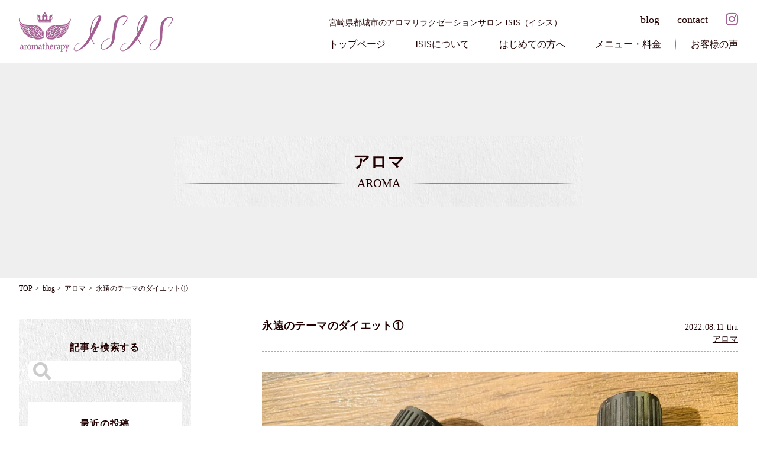

--- FILE ---
content_type: text/html; charset=UTF-8
request_url: https://aroma-isis.com/%E6%B0%B8%E9%81%A0%E3%81%AE%E3%83%86%E3%83%BC%E3%83%9E%E3%81%AE%E3%83%80%E3%82%A4%E3%82%A8%E3%83%83%E3%83%88/
body_size: 15969
content:
<!doctype html><html lang="ja"><head><script data-no-optimize="1">var litespeed_docref=sessionStorage.getItem("litespeed_docref");litespeed_docref&&(Object.defineProperty(document,"referrer",{get:function(){return litespeed_docref}}),sessionStorage.removeItem("litespeed_docref"));</script> <meta charset="UTF-8"><meta name="viewport" content="width=device-width, initial-scale=1"><link rel="profile" href="https://gmpg.org/xfn/11"><meta name='robots' content='index, follow, max-image-preview:large, max-snippet:-1, max-video-preview:-1' /><title>永遠のテーマのダイエット① - 都城市のアロマセラピー「イシス」</title><link rel="canonical" href="https://aroma-isis.com/永遠のテーマのダイエット/" /><meta property="og:locale" content="ja_JP" /><meta property="og:type" content="article" /><meta property="og:title" content="永遠のテーマのダイエット① - 都城市のアロマセラピー「イシス」" /><meta property="og:description" content="多くの女性にとって、ダイエットは永遠のテーマかも知れません。 「若い頃と食べる量は変わらないのに太った」「昔よりやせにくくなった」･･･。 30代の頃よりも瘦せにくくなったと感じているのは女性も男性も同じではないでしょう [&hellip;]" /><meta property="og:url" content="https://aroma-isis.com/永遠のテーマのダイエット/" /><meta property="og:site_name" content="都城市のアロマセラピー「イシス」" /><meta property="article:published_time" content="2022-08-11T01:00:33+00:00" /><meta property="article:modified_time" content="2022-08-11T01:51:02+00:00" /><meta property="og:image" content="https://aroma-isis.com/wp-content/uploads/2022/08/93D6CE46-0F99-466E-AC74-014396716D7C-scaled.jpeg" /><meta property="og:image:width" content="2560" /><meta property="og:image:height" content="1920" /><meta property="og:image:type" content="image/jpeg" /><meta name="author" content="fujitaka" /><meta name="twitter:card" content="summary_large_image" /><meta name="twitter:label1" content="執筆者" /><meta name="twitter:data1" content="fujitaka" /> <script type="application/ld+json" class="yoast-schema-graph">{"@context":"https://schema.org","@graph":[{"@type":"WebPage","@id":"https://aroma-isis.com/%e6%b0%b8%e9%81%a0%e3%81%ae%e3%83%86%e3%83%bc%e3%83%9e%e3%81%ae%e3%83%80%e3%82%a4%e3%82%a8%e3%83%83%e3%83%88/","url":"https://aroma-isis.com/%e6%b0%b8%e9%81%a0%e3%81%ae%e3%83%86%e3%83%bc%e3%83%9e%e3%81%ae%e3%83%80%e3%82%a4%e3%82%a8%e3%83%83%e3%83%88/","name":"永遠のテーマのダイエット① - 都城市のアロマセラピー「イシス」","isPartOf":{"@id":"https://aroma-isis.com/#website"},"primaryImageOfPage":{"@id":"https://aroma-isis.com/%e6%b0%b8%e9%81%a0%e3%81%ae%e3%83%86%e3%83%bc%e3%83%9e%e3%81%ae%e3%83%80%e3%82%a4%e3%82%a8%e3%83%83%e3%83%88/#primaryimage"},"image":{"@id":"https://aroma-isis.com/%e6%b0%b8%e9%81%a0%e3%81%ae%e3%83%86%e3%83%bc%e3%83%9e%e3%81%ae%e3%83%80%e3%82%a4%e3%82%a8%e3%83%83%e3%83%88/#primaryimage"},"thumbnailUrl":"https://aroma-isis.com/wp-content/uploads/2022/08/93D6CE46-0F99-466E-AC74-014396716D7C-scaled.jpeg","datePublished":"2022-08-11T01:00:33+00:00","dateModified":"2022-08-11T01:51:02+00:00","author":{"@id":"https://aroma-isis.com/#/schema/person/10fe4b7997b055ec088a3273a23b2a6f"},"breadcrumb":{"@id":"https://aroma-isis.com/%e6%b0%b8%e9%81%a0%e3%81%ae%e3%83%86%e3%83%bc%e3%83%9e%e3%81%ae%e3%83%80%e3%82%a4%e3%82%a8%e3%83%83%e3%83%88/#breadcrumb"},"inLanguage":"ja","potentialAction":[{"@type":"ReadAction","target":["https://aroma-isis.com/%e6%b0%b8%e9%81%a0%e3%81%ae%e3%83%86%e3%83%bc%e3%83%9e%e3%81%ae%e3%83%80%e3%82%a4%e3%82%a8%e3%83%83%e3%83%88/"]}]},{"@type":"ImageObject","inLanguage":"ja","@id":"https://aroma-isis.com/%e6%b0%b8%e9%81%a0%e3%81%ae%e3%83%86%e3%83%bc%e3%83%9e%e3%81%ae%e3%83%80%e3%82%a4%e3%82%a8%e3%83%83%e3%83%88/#primaryimage","url":"https://aroma-isis.com/wp-content/uploads/2022/08/93D6CE46-0F99-466E-AC74-014396716D7C-scaled.jpeg","contentUrl":"https://aroma-isis.com/wp-content/uploads/2022/08/93D6CE46-0F99-466E-AC74-014396716D7C-scaled.jpeg","width":2560,"height":1920},{"@type":"BreadcrumbList","@id":"https://aroma-isis.com/%e6%b0%b8%e9%81%a0%e3%81%ae%e3%83%86%e3%83%bc%e3%83%9e%e3%81%ae%e3%83%80%e3%82%a4%e3%82%a8%e3%83%83%e3%83%88/#breadcrumb","itemListElement":[{"@type":"ListItem","position":1,"name":"ホーム","item":"https://aroma-isis.com/"},{"@type":"ListItem","position":2,"name":"ブログ","item":"https://aroma-isis.com/blog/"},{"@type":"ListItem","position":3,"name":"永遠のテーマのダイエット①"}]},{"@type":"WebSite","@id":"https://aroma-isis.com/#website","url":"https://aroma-isis.com/","name":"都城市のアロマセラピー「イシス」","description":"","potentialAction":[{"@type":"SearchAction","target":{"@type":"EntryPoint","urlTemplate":"https://aroma-isis.com/?s={search_term_string}"},"query-input":{"@type":"PropertyValueSpecification","valueRequired":true,"valueName":"search_term_string"}}],"inLanguage":"ja"},{"@type":"Person","@id":"https://aroma-isis.com/#/schema/person/10fe4b7997b055ec088a3273a23b2a6f","name":"fujitaka","image":{"@type":"ImageObject","inLanguage":"ja","@id":"https://aroma-isis.com/#/schema/person/image/","url":"https://secure.gravatar.com/avatar/3896fd8c765c9354f5ebd2d26b8d9510e23d386e7de8970265ef7089c790aa05?s=96&d=mm&r=g","contentUrl":"https://secure.gravatar.com/avatar/3896fd8c765c9354f5ebd2d26b8d9510e23d386e7de8970265ef7089c790aa05?s=96&d=mm&r=g","caption":"fujitaka"},"url":"https://aroma-isis.com/author/fujitaka-design/"}]}</script> <link rel='dns-prefetch' href='//www.google-analytics.com' /><link rel='dns-prefetch' href='//www.googletagmanager.com' /><link rel='preconnect' href='//www.google-analytics.com' /><link rel='preconnect' href='//www.googletagmanager.com' /><link rel="alternate" type="application/rss+xml" title="都城市のアロマセラピー「イシス」 &raquo; フィード" href="https://aroma-isis.com/feed/" /><link rel="alternate" type="application/rss+xml" title="都城市のアロマセラピー「イシス」 &raquo; コメントフィード" href="https://aroma-isis.com/comments/feed/" /><style id="litespeed-ccss">.fab,.fas{-moz-osx-font-smoothing:grayscale;-webkit-font-smoothing:antialiased;display:inline-block;font-style:normal;font-variant:normal;text-rendering:auto;line-height:1}.fa-lg{font-size:1.33333em;line-height:.75em;vertical-align:-.0667em}.fa-instagram:before{content:"\f16d"}.fa-search:before{content:"\f002"}.fab{font-family:"Font Awesome 5 Brands"}.fab{font-weight:400}.fas{font-family:"Font Awesome 5 Free"}.fas{font-weight:900}ul{box-sizing:border-box}:root{--wp--preset--font-size--normal:16px;--wp--preset--font-size--huge:42px}.screen-reader-text{clip:rect(1px,1px,1px,1px);word-wrap:normal!important;border:0;-webkit-clip-path:inset(50%);clip-path:inset(50%);height:1px;margin:-1px;overflow:hidden;padding:0;position:absolute;width:1px}body{--wp--preset--color--black:#000;--wp--preset--color--cyan-bluish-gray:#abb8c3;--wp--preset--color--white:#fff;--wp--preset--color--pale-pink:#f78da7;--wp--preset--color--vivid-red:#cf2e2e;--wp--preset--color--luminous-vivid-orange:#ff6900;--wp--preset--color--luminous-vivid-amber:#fcb900;--wp--preset--color--light-green-cyan:#7bdcb5;--wp--preset--color--vivid-green-cyan:#00d084;--wp--preset--color--pale-cyan-blue:#8ed1fc;--wp--preset--color--vivid-cyan-blue:#0693e3;--wp--preset--color--vivid-purple:#9b51e0;--wp--preset--gradient--vivid-cyan-blue-to-vivid-purple:linear-gradient(135deg,rgba(6,147,227,1) 0%,#9b51e0 100%);--wp--preset--gradient--light-green-cyan-to-vivid-green-cyan:linear-gradient(135deg,#7adcb4 0%,#00d082 100%);--wp--preset--gradient--luminous-vivid-amber-to-luminous-vivid-orange:linear-gradient(135deg,rgba(252,185,0,1) 0%,rgba(255,105,0,1) 100%);--wp--preset--gradient--luminous-vivid-orange-to-vivid-red:linear-gradient(135deg,rgba(255,105,0,1) 0%,#cf2e2e 100%);--wp--preset--gradient--very-light-gray-to-cyan-bluish-gray:linear-gradient(135deg,#eee 0%,#a9b8c3 100%);--wp--preset--gradient--cool-to-warm-spectrum:linear-gradient(135deg,#4aeadc 0%,#9778d1 20%,#cf2aba 40%,#ee2c82 60%,#fb6962 80%,#fef84c 100%);--wp--preset--gradient--blush-light-purple:linear-gradient(135deg,#ffceec 0%,#9896f0 100%);--wp--preset--gradient--blush-bordeaux:linear-gradient(135deg,#fecda5 0%,#fe2d2d 50%,#6b003e 100%);--wp--preset--gradient--luminous-dusk:linear-gradient(135deg,#ffcb70 0%,#c751c0 50%,#4158d0 100%);--wp--preset--gradient--pale-ocean:linear-gradient(135deg,#fff5cb 0%,#b6e3d4 50%,#33a7b5 100%);--wp--preset--gradient--electric-grass:linear-gradient(135deg,#caf880 0%,#71ce7e 100%);--wp--preset--gradient--midnight:linear-gradient(135deg,#020381 0%,#2874fc 100%);--wp--preset--duotone--dark-grayscale:url('#wp-duotone-dark-grayscale');--wp--preset--duotone--grayscale:url('#wp-duotone-grayscale');--wp--preset--duotone--purple-yellow:url('#wp-duotone-purple-yellow');--wp--preset--duotone--blue-red:url('#wp-duotone-blue-red');--wp--preset--duotone--midnight:url('#wp-duotone-midnight');--wp--preset--duotone--magenta-yellow:url('#wp-duotone-magenta-yellow');--wp--preset--duotone--purple-green:url('#wp-duotone-purple-green');--wp--preset--duotone--blue-orange:url('#wp-duotone-blue-orange');--wp--preset--font-size--small:13px;--wp--preset--font-size--medium:20px;--wp--preset--font-size--large:36px;--wp--preset--font-size--x-large:42px;--wp--preset--spacing--20:.44rem;--wp--preset--spacing--30:.67rem;--wp--preset--spacing--40:1rem;--wp--preset--spacing--50:1.5rem;--wp--preset--spacing--60:2.25rem;--wp--preset--spacing--70:3.38rem;--wp--preset--spacing--80:5.06rem;--wp--preset--shadow--natural:6px 6px 9px rgba(0,0,0,.2);--wp--preset--shadow--deep:12px 12px 50px rgba(0,0,0,.4);--wp--preset--shadow--sharp:6px 6px 0px rgba(0,0,0,.2);--wp--preset--shadow--outlined:6px 6px 0px -3px rgba(255,255,255,1),6px 6px rgba(0,0,0,1);--wp--preset--shadow--crisp:6px 6px 0px rgba(0,0,0,1)}html{line-height:1.15;-webkit-text-size-adjust:100%}body{margin:0}main{display:block}h1{font-size:2em;margin:.67em 0}a{background-color:transparent}img{border-style:none}button,input{font-family:inherit;font-size:100%;line-height:1.15;margin:0}button,input{overflow:visible}button{text-transform:none}[type=submit],button{-webkit-appearance:button}[type=submit]::-moz-focus-inner,button::-moz-focus-inner{border-style:none;padding:0}[type=submit]:-moz-focusring,button:-moz-focusring{outline:1px dotted ButtonText}::-webkit-file-upload-button{-webkit-appearance:button;font:inherit}*,:after,:before{box-sizing:inherit}html{box-sizing:border-box}body,button,input{color:#200;font-family:zen-old-mincho,"游明朝",YuMincho,"Hiragino Mincho ProN W3","ヒラギノ明朝 ProN W3","Hiragino Mincho ProN","HG明朝E","ＭＳ Ｐ明朝","ＭＳ 明朝",serif;font-size:1.6rem;line-height:1.5}h1,h2{clear:both}p{margin-bottom:1.5em}i{font-style:italic}body{background:#fff}ul{margin:0 0 1.5em 3em}ul{list-style:disc}img{height:auto;max-width:100%}a{color:#4169e1}a:visited{color:purple}button{border:1px solid;border-color:#ccc #ccc #bbb;border-radius:3px;background:#e6e6e6;color:rgba(0,0,0,.8);line-height:1;padding:.6em 1em .4em}input[type=text]{color:#666;border:1px solid #ccc;border-radius:3px;padding:3px}.main-navigation{display:block;width:100%}.main-navigation ul{display:none;list-style:none;margin:0;padding-left:0}.main-navigation li{position:relative}.main-navigation a{display:block;text-decoration:none}@media screen and (min-width:37.5em){.main-navigation ul{display:flex}}.post{margin:0 0 1.5em}.entry-content{margin:1.5em 0 0}.widget{margin:0 0 1.5em}.screen-reader-text{border:0;clip:rect(1px,1px,1px,1px);-webkit-clip-path:inset(50%);clip-path:inset(50%);height:1px;margin:-1px;overflow:hidden;padding:0;position:absolute!important;width:1px;word-wrap:normal!important}[class*=grid-]{box-sizing:border-box;display:flex;flex-flow:row wrap;margin:0 -9px}[class*=col-]{box-sizing:border-box;padding:0 9px 18px;max-width:100%}[class*=col-]{flex:none}[class*=grid-][class*=-reverse]{flex-direction:row-reverse}[class*=grid-][class*=-spaceBetween]{justify-content:space-between}[class*=grid-]>[class*=col-3]{flex-basis:25%;max-width:25%}[class*=grid-]>[class*=col-8]{flex-basis:66.6666666667%;max-width:66.6666666667%}@media (max-width:64em){[class*=grid-]>[class*=_md-4]{flex-basis:33.3333333333%;max-width:33.3333333333%}}@media (max-width:48em){[class*=grid-]>[class*=_sm-1]{flex-basis:8.3333333333%;max-width:8.3333333333%}[class*=grid-]>[class*=_sm-12]{flex-basis:100%;max-width:100%}}.all-content{max-width:calc(1290px + 5vw);padding:0 2.5vw;margin:0 auto}#mainEyecatch{zoom:1}#mainEyecatch .all-content{position:relative;z-index:5}#mainEyecatch .titles{padding-top:10%;padding-bottom:10%}#mainEyecatch .contents{max-width:690px;margin:0 auto;text-align:center;position:relative;padding:2.8rem 1.5rem}#mainEyecatch .contents:before{position:absolute;top:0;left:0;height:100%;width:100%;display:block;content:"";background:url(/wp-content/themes/isis/img/common-bg.jpg) no-repeat;background-size:cover;opacity:.6;z-index:-1}#mainEyecatch .contents h1{color:#200;font-size:2.8rem;line-height:1.2}#mainEyecatch .contents .h2{font-size:2rem;margin:.7rem 0 0;position:relative;line-height:1.2;display:grid;grid-template-columns:1fr auto 1fr}#mainEyecatch .contents .h2:after,#mainEyecatch .contents .h2:before{height:100%;background:url(/wp-content/themes/isis/img/blog/blog_line.png) no-repeat 0 center;background-size:100% 1px;content:"";display:block}#mainEyecatch .contents .h2 span{padding:0 1em}.dzsparallaxer:not(.mode-oneelement){height:300px;overflow:hidden;background-color:#1c1a17;position:relative;box-sizing:border-box}.dzsparallaxer:not(.mode-oneelement) *{box-sizing:border-box}.dzsparallaxer:not(.mode-oneelement) .dzsparallaxer--target{position:relative}.dzsparallaxer:not(.mode-oneelement)>div{position:relative}.dzsparallaxer.height-is-based-on-content{height:auto;padding:0}.dzsparallaxer.height-is-based-on-content .dzsparallaxer--target{position:absolute;width:100%}.dzsparallaxer.height-is-based-on-content>div{position:relative}.divimage{background-size:cover;background-position:center center}body{font-family:zen-old-mincho,"游明朝",YuMincho,"Hiragino Mincho ProN W3","ヒラギノ明朝 ProN W3","Hiragino Mincho ProN","HG明朝E","ＭＳ Ｐ明朝","ＭＳ 明朝",serif;font-size:1.4rem}img{max-width:100%;display:inline-block}.no-margin{margin:0}.no-lh{line-height:0}.text-center{text-align:center}.text-right{text-align:right}.d-ib{display:inline-block}.no-list{list-style:none;padding:0;margin:0}.no-list li{padding:0;margin:0}.fz14{font-size:14px;font-size:1.4rem}.fz18{font-size:18px;font-size:1.8rem}#page{width:100%;position:relative;overflow:hidden}.entry-header{text-align:center;margin:0 auto 5.5rem;letter-spacing:.03em}.entry-header h1{font-size:1.8rem;margin:0}#primary{position:relative}.bg-lazy{background-image:none!important;background-color:#ddd}.dzsparallaxer--target{background-color:#efefef}#breadcrumb{display:block;margin-bottom:2px;font-size:1.2rem;margin-top:1rem}#breadcrumb ul{list-style:none;padding:0;margin:0;display:flex;justify-content:flex-start;flex-wrap:wrap;line-height:1.25}#breadcrumb li{padding:0 0 .4rem;margin:0;word-break:keep-all}#breadcrumb li>*{display:inline-block}#breadcrumb li:after{display:inline-block;content:">";padding:0 .4em}#breadcrumb a{color:#1a0000;text-decoration:none}#breadcrumb li.active a{color:#1a0000}#breadcrumb li.active span{color:#1a0000;background:0 0;padding-left:0;padding-right:0}#breadcrumb li:last-child:after{display:none}#breadcrumb.margin-bottom{margin-bottom:4rem}html{height:100%;font-size:10px}body{padding:0;margin:0!important;height:100%}@media (max-width:36em){html{font-size:2.6vw}}#masthead{position:relative;z-index:9999}#mainHeader{background:#fff;padding-top:2rem;padding-bottom:2rem}#mainHeader .wrapper{max-width:calc(1530px + 5vw);margin:0 auto;padding:0 2.5vw;display:flex;gap:1.6rem;justify-content:space-between;align-items:center}#mainHeader a{color:#200;text-decoration:none}#mainHeader .right{display:grid;grid-template-columns:auto auto;grid-template-rows:auto auto;gap:.8rem 1.6rem}#mainHeader .site-title{line-height:0;margin:0}#mainHeader .site-title a{max-width:45vw}#mainHeader .slogan{grid-column:1/2;grid-row:1/2;margin:0;line-height:1.2;align-self:end}#mainHeader #site-navigation{grid-row:3/4;grid-column:1/3}@media (max-width:52em){#mainHeader .wrapper{flex-direction:column}#mainHeader .right{place-content:center;grid-template-rows:repeat(3,auto)}#mainHeader .slogan{grid-column:1/3;text-align:center}#mainHeader #subNav{grid-column:1/3;margin-left:0}}@media (max-width:36em){#mainHeader{padding-bottom:1rem}}#site-navigation{position:relative;z-index:10}#site-navigation ul{font-size:1.6rem;display:flex;width:100%}#site-navigation li{margin:0;padding:0 2.5rem;display:block;position:relative}#site-navigation li:before{position:absolute;right:0;width:1px;height:1.2em;background:#fff;content:"";display:block;top:calc(50% - .6em);background:linear-gradient(180deg,rgba(255,255,255,0) 0,#998232 33%,#998232 66%,rgba(255,255,255,0) 100%)}#site-navigation li:last-child:before{display:none}@media (max-width:980px){#site-navigation li{padding:0 .8rem}}#site-navigation li:first-child{padding-left:0}#site-navigation li:last-child{padding-right:0}#site-navigation a{position:relative;display:inline-block}#site-navigation a:after{position:absolute;bottom:-.8rem;left:0;content:"";width:100%;height:1px;background:url(/wp-content/themes/isis/img/blog/blog_line.png) no-repeat bottom center;background-size:100% auto;opacity:0;visibility:hidden}@media (max-width:52em){#site-navigation ul{justify-content:center}}#subNav{margin-left:auto;align-self:end}#subNav ul{display:grid;grid-auto-flow:column;gap:0 3rem;place-content:center;text-align:center}#subNav a{text-decoration:none;position:relative;display:inline-block}#subNav a:after{position:absolute;display:block;content:"";width:3.2rem;height:1px;bottom:-.4rem;left:50%;transform:translateX(-50%);background:url(/wp-content/themes/isis/img/blog/blog_line.png) no-repeat bottom center;background-size:100% 1px;opacity:1}#subNav li.sns a{color:#a35f92}#subNav li.sns a:after{display:none}#menu_button{display:none;width:38px;height:38px;border:1px solid #a35f92;z-index:9999}#menu_button span{display:inline-block;box-sizing:border-box;position:absolute;width:22px;height:2px;background-color:#a35f92;border-radius:2px;left:7px}#menu_button span:nth-of-type(1){top:9px}#menu_button span:nth-of-type(2){top:17px}#menu_button span:nth-of-type(3){top:25px}@media (max-width:48em){#site-navigation{letter-spacing:-.035em}}@media (max-width:36em){#site-navigation{display:grid;position:fixed;top:0;left:-100vw;width:100vw;height:100%;background:rgba(255,255,255,.95);z-index:999;place-content:center;letter-spacing:0}#site-navigation ul{display:flex;flex-direction:column;justify-content:space-around;margin:0 auto;width:100%;height:75vh}#site-navigation li{max-width:none!important;margin:0;padding:0;text-align:center}#site-navigation li:before{display:none}#menu_button{position:fixed;right:2vw;top:2vh;background:rgba(255,255,255,.75);padding:7px 4px;display:block}}#secondary{display:block;font-size:1.6rem;letter-spacing:.05em}#secondary .widget-title{text-align:center;font-size:1.6rem;margin:0 0 2.5rem;border-bottom:1px dashed #cfcfcf;padding:2.5rem 0}#searchform{display:block;margin:0 0 3.6rem}#searchform .widget-title{margin:0 0 1rem;padding:0;border:0}#searchform .wrap{position:relative}#searchform #s{display:block;background:#fff;border:0;border-radius:.9rem;width:100%;padding:.4rem .4rem .4rem 4.5rem;line-height:2.6rem}#searchform button{background:0 0;border:0;position:absolute;left:.8rem;top:.3rem;line-height:3rem;padding:0;color:#ccc;font-size:3rem}#searchform *{outline:0}#sideContents{background:url(/wp-content/themes/isis/img/sidebar/side_bg.jpg) repeat #efefef;padding:3.6rem 5.4% 5.4%}#sideContents .main{background:#fff;padding:0 6.5% 3.5rem}#sideContents ::-ms-expand{display:none}.single-post-wrap{display:flex;height:100%;flex-direction:column;font-size:1.4rem}article.single-post{font-size:1.6rem}article.single-post .entry-header{text-align:left;font-size:1.2rem;border-bottom:1px dashed #acacac;margin:0 auto 3.5rem;padding:0 0 1rem}article.single-post .entry-header .main{display:flex;gap:0 1.2rem;flex-wrap:wrap;align-items:flex-end}article.single-post .entry-header .main>*{line-height:1.3;display:block}article.single-post .entry-header h1{margin-right:auto;font-size:1.8rem}article.single-post .entry-header .cat{text-align:right}article.single-post .entry-content{line-height:1.78}article.single-post a{color:#1a0000;text-decoration:underline}@media (max-width:36em){article.single-post .entry-header .main{display:block}article.single-post .entry-header h1{margin-bottom:.8rem}}html{margin-top:0!important}</style><link rel="preload" data-asynced="1" data-optimized="2" as="style" onload="this.onload=null;this.rel='stylesheet'" href="https://aroma-isis.com/wp-content/litespeed/ucss/6bc015c996cd6ff1117bdb5fccc69221.css?ver=8b9fb" /><script type="litespeed/javascript">!function(a){"use strict";var b=function(b,c,d){function e(a){return h.body?a():void setTimeout(function(){e(a)})}function f(){i.addEventListener&&i.removeEventListener("load",f),i.media=d||"all"}var g,h=a.document,i=h.createElement("link");if(c)g=c;else{var j=(h.body||h.getElementsByTagName("head")[0]).childNodes;g=j[j.length-1]}var k=h.styleSheets;i.rel="stylesheet",i.href=b,i.media="only x",e(function(){g.parentNode.insertBefore(i,c?g:g.nextSibling)});var l=function(a){for(var b=i.href,c=k.length;c--;)if(k[c].href===b)return a();setTimeout(function(){l(a)})};return i.addEventListener&&i.addEventListener("load",f),i.onloadcssdefined=l,l(f),i};"undefined"!=typeof exports?exports.loadCSS=b:a.loadCSS=b}("undefined"!=typeof global?global:this);!function(a){if(a.loadCSS){var b=loadCSS.relpreload={};if(b.support=function(){try{return a.document.createElement("link").relList.supports("preload")}catch(b){return!1}},b.poly=function(){for(var b=a.document.getElementsByTagName("link"),c=0;c<b.length;c++){var d=b[c];"preload"===d.rel&&"style"===d.getAttribute("as")&&(a.loadCSS(d.href,d,d.getAttribute("media")),d.rel=null)}},!b.support()){b.poly();var c=a.setInterval(b.poly,300);a.addEventListener&&a.addEventListener("load",function(){b.poly(),a.clearInterval(c)}),a.attachEvent&&a.attachEvent("onload",function(){a.clearInterval(c)})}}}(this);</script> <script type="litespeed/javascript" data-src="https://aroma-isis.com/wp-includes/js/jquery/jquery.min.js?ver=3.7.1" id="jquery-core-js"></script> <link rel="https://api.w.org/" href="https://aroma-isis.com/wp-json/" /><link rel="alternate" title="JSON" type="application/json" href="https://aroma-isis.com/wp-json/wp/v2/posts/1426" /><link rel="pingback" href="https://aroma-isis.com/xmlrpc.php"><link rel="icon" href="https://aroma-isis.com/wp-content/uploads/2022/03/cropped-isis-favi-32x32.png" sizes="32x32" /><link rel="icon" href="https://aroma-isis.com/wp-content/uploads/2022/03/cropped-isis-favi-192x192.png" sizes="192x192" /><link rel="apple-touch-icon" href="https://aroma-isis.com/wp-content/uploads/2022/03/cropped-isis-favi-180x180.png" /><meta name="msapplication-TileImage" content="https://aroma-isis.com/wp-content/uploads/2022/03/cropped-isis-favi-270x270.png" />
 <script type="litespeed/javascript" data-src="https://www.googletagmanager.com/gtag/js?id=G-H4KTCEK62G"></script> <script type="litespeed/javascript">window.dataLayer=window.dataLayer||[];function gtag(){dataLayer.push(arguments)}
gtag('js',new Date());gtag('config','G-H4KTCEK62G')</script> </head><body class="wp-singular post-template-default single single-post postid-1426 single-format-standard wp-theme-isis"><div id="page" class="site">
<a class="skip-link screen-reader-text" href="#primary">Skip to content</a><header id="masthead" class="site-header"><div id="mainHeader"><div class="wrapper"><p class="site-title text-center">
<a class="d-ib" href="https://aroma-isis.com/" rel="home">
<img data-lazyloaded="1" src="[data-uri]" width="260" height="67" data-src="https://aroma-isis.com/wp-content/themes/isis/img/header/logo.png" data-srcset="https://aroma-isis.com/wp-content/themes/isis/img/header/logo@2x.png 2x" alt="都城市のアロマセラピー「イシス」">
</a></p><div class="right"><p class="slogan">宮崎県都城市の<span class="d-ib">アロマリラクゼーションサロン ISIS（イシス）</span></p><div id="subNav" class="fz18"><ul class="no-list"><li>
<a href="https://aroma-isis.com/blog/">blog</a></li><li>
<a href="https://aroma-isis.com/contact/">contact</a></li><li class="sns">
<a href="https://www.instagram.com/aroma_isis/" target="_blank" rel="nofollow"><i class="fab fa-instagram fa-lg"></i></a></li></ul></div><nav id="site-navigation" class="main-navigation"><ul class="no-list"><li><a href="https://aroma-isis.com">トップページ</a></li><li><a href="https://aroma-isis.com/concept/">ISISについて</a></li><li><a href="https://aroma-isis.com/guide/">はじめての方へ</a></li><li><a href="https://aroma-isis.com/menu/">メニュー・料金</a></li><li><a href="https://aroma-isis.com/category/voice/">お客様の声</a></li></ul></nav></div></div><div id="menu_button" class="has-text-centered">
<span></span> <span></span> <span></span></div></div><div id="mainEyecatch" class="dzsparallaxer auto-init height-is-based-on-content"><div class="dzsparallaxer--target divimage bg-lazy" style="height: 115%; width: 102%; position: absolute; background-image: url(https://aroma-isis.com/wp-content/uploads/2022/03/blog_head.jpg.webp); top:0"></div><div class="all-content"><div class="titles"><div class="contents"><h1 class="entry-title no-margin">アロマ</h1><div class="h2 text-center"><span class="d-ib">AROMA</span></div></div></div></div></div></header><main id="primary" class="site-main all-content"><nav id="breadcrumb" class="breadcrumb margin-bottom"><ul itemscope itemtype="https://schema.org/BreadcrumbList"><li itemprop="itemListElement" itemscope itemtype="https://schema.org/ListItem"><a href="https://aroma-isis.com" itemprop="item"><span itemprop="name">TOP</span></a><meta itemprop="position" content="1" /></li><li itemprop="itemListElement" itemscope itemtype="https://schema.org/ListItem"><a href="https://aroma-isis.com/blog/" itemprop="item"><span itemprop="name">blog</span></a><meta itemprop="position" content="2" /></li><li itemprop='itemListElement' itemscope itemtype='https://schema.org/ListItem'><a href='https://aroma-isis.com/category/%e3%82%a2%e3%83%ad%e3%83%9e/' itemprop='item'><span itemprop='name'>アロマ</span></a><meta itemprop='position' content='3' /></li><li itemprop='itemListElement' itemscope itemtype='https://schema.org/ListItem' class='active'><a href='https://aroma-isis.com/%E6%B0%B8%E9%81%A0%E3%81%AE%E3%83%86%E3%83%BC%E3%83%9E%E3%81%AE%E3%83%80%E3%82%A4%E3%82%A8%E3%83%83%E3%83%88/' itemprop='item'><span itemprop='name'>永遠のテーマのダイエット①</span></a><meta itemprop='position' content='4' /></li></ul></nav><div class="grid-reverse-spaceBetween"><div class="col-8_sm-12"><div class="single-post-wrap"><article id="post-1426" class="single-post post-1426 post type-post status-publish format-standard has-post-thumbnail hentry category-3"><header class="entry-header"><div class="main"><h1 class="entry-title fz18">永遠のテーマのダイエット①</h1>
<time class="fz14 text-right" datetime="2022.08.11">
2022.08.11 thu                </time></div><div class="cat fz14">
<a href="https://aroma-isis.com/category/%e3%82%a2%e3%83%ad%e3%83%9e/">アロマ</a></div></header><div class="entry-content"><div class="no-lh text-center"><img data-lazyloaded="1" src="[data-uri]" width="2560" height="1920" data-src="https://aroma-isis.com/wp-content/uploads/2022/08/93D6CE46-0F99-466E-AC74-014396716D7C-scaled.jpeg.webp" class="thumbnail-image" alt="" data-srcset="https://aroma-isis.com/wp-content/uploads/2022/08/93D6CE46-0F99-466E-AC74-014396716D7C-scaled.jpeg.webp 2560w, https://aroma-isis.com/wp-content/uploads/2022/08/93D6CE46-0F99-466E-AC74-014396716D7C-1024x768.jpeg.webp 1024w, https://aroma-isis.com/wp-content/uploads/2022/08/93D6CE46-0F99-466E-AC74-014396716D7C-768x576.jpeg 768w, https://aroma-isis.com/wp-content/uploads/2022/08/93D6CE46-0F99-466E-AC74-014396716D7C-1536x1152.jpeg.webp 1536w, https://aroma-isis.com/wp-content/uploads/2022/08/93D6CE46-0F99-466E-AC74-014396716D7C-2048x1536.jpeg.webp 2048w" data-sizes="(max-width: 2560px) 100vw, 2560px" decoding="async" fetchpriority="high" /></div><p>多くの女性にとって、ダイエットは永遠のテーマかも知れません。<br />
「若い頃と食べる量は変わらないのに太った」「昔よりやせにくくなった」･･･。<br />
30代の頃よりも瘦せにくくなったと感じているのは女性も男性も同じではないでしょうか。<br />
年齢にあった食生活の見直しや、適度な運動も必要です★<br />
私自身も含めて多くの人が年齢とともに体質が変化し、ダイエットが難しくなっていると感じるので<br />
ダイエットブレンドの精油をご紹介しします☺</p><p>🌿グレープフルーツ・・・食欲抑制・代謝アップ・脂肪燃焼促進</p><p>🌿オレンジ・・・食欲抑制・代謝アップ・脂肪燃焼促進</p><p>🌿ローズマリー・・・脂肪燃焼を促す</p></div></article><div class="post_navigation fz18"><div class="prev">
<a href="https://aroma-isis.com/%e3%81%98%e3%81%9f%e3%81%8f/" rel="prev">前の記事</a></div><div class="next">
<a href="https://aroma-isis.com/%e6%b0%b8%e9%81%a0%e3%81%ae%e3%83%86%e3%83%bc%e3%83%9e%e3%81%ae%e3%83%80%e3%82%a4%e3%82%a8%e3%83%83%e3%83%88%e2%91%a1/" rel="next">次の記事</a></div></div></div></div><aside id="secondary" class="widget-area col-3_md-4_sm-12"><div id="sideContents"><form method="get" id="searchform" action="https://aroma-isis.com"><h2 class="widget-title">記事を検索する</h2><div class="wrap">
<input class="fz14" type="text" name="s" id="s" placeholder=""/>
<input type="hidden" value="post" name="post_type" id="post_type" />
<button type="submit"><i class="fas fa-search"></i></button></div></form><div class="main"><section id="recent_posts-2" class="widget widget_recent_posts"><h2 class="widget-title">最近の投稿</h2><ul><li class="article-item"><a href="https://aroma-isis.com/%e3%83%95%e3%82%a7%e3%82%a4%e3%82%b7%e3%83%a3%e3%83%ab%e3%83%88%e3%83%aa%e3%83%bc%e3%83%88%e3%83%a1%e3%83%b3%e3%83%88%e8%ac%9b%e5%ba%a7/"><div class="date text-center">2025年10月29日</div><div class="title"><span>【都城市】オールハンドで学ぶフェイシャルエステ・リンパ講座</span></div></a></li><li class="article-item"><a href="https://aroma-isis.com/%e5%b0%91%e4%ba%ba%e6%95%b0%e5%88%b6%e3%83%aa%e3%83%b3%e3%83%91%e3%83%89%e3%83%ac%e3%83%8a%e3%83%bc%e3%82%b8%e3%83%a5%e3%83%9c%e3%83%87%e3%82%a4%e3%82%b1%e3%82%a2%e8%ac%9b%e7%bf%92/"><div class="date text-center">2025年10月24日</div><div class="title"><span>少人数制リンパドレナージュボデイ講習</span></div></a></li><li class="article-item"><a href="https://aroma-isis.com/%e3%83%95%e3%82%a7%e3%82%a4%e3%82%b7%e3%83%a3%e3%83%ab%e3%81%af%e3%80%81%e3%81%94%e8%a4%92%e7%be%8e%e3%81%98%e3%82%83%e3%81%aa%e3%81%8f%e6%95%b4%e3%81%88%e3%82%8b%e7%bf%92%e6%85%a3/"><div class="date text-center">2026年1月16日</div><div class="title"><span>2026年、自分を労る新習慣</span></div></a></li><li class="article-item"><a href="https://aroma-isis.com/%e8%a7%a6%e3%82%8c%e3%82%89%e3%82%8c%e3%82%8b%e3%81%93%e3%81%a8%e3%81%a7%e3%80%81%e9%a1%94%e3%81%af%e5%a4%89%e3%82%8f%e3%82%8b/"><div class="date text-center">2026年1月9日</div><div class="title"><span>手だけで、変わる</span></div></a></li><li class="article-item"><a href="https://aroma-isis.com/%e6%98%8e%e3%81%91%e3%81%be%e3%81%97%e3%81%a6%e3%81%8a%e3%82%81%e3%81%a7%e3%81%a8%e3%81%86%e3%81%94%e3%81%96%e3%81%84%e3%81%be%e3%81%99/"><div class="date text-center">2026年1月3日</div><div class="title"><span>明けましておめでとうございます</span></div></a></li><li class="article-item"><a href="https://aroma-isis.com/%e5%b9%b4%e6%9c%ab%e5%b9%b4%e5%a7%8b%e3%81%ae%e5%96%b6%e6%a5%ad%e3%81%ab%e3%81%a4%e3%81%84%e3%81%a6/"><div class="date text-center">2025年12月26日</div><div class="title"><span>年末年始の営業について</span></div></a></li><li class="article-item"><a href="https://aroma-isis.com/1%e6%9c%88%e3%81%ae%e5%ae%9a%e4%bc%91%e6%97%a5/"><div class="date text-center">2025年12月21日</div><div class="title"><span>1月の定休日</span></div></a></li></ul></section><section id="post_cats-2" class="widget widget_post_cats"><h2 class="widget-title">カテゴリー</h2><ul><li class="cat-item cat-item-11"><a href="https://aroma-isis.com/category/%e6%9b%b4%e5%b9%b4%e6%9c%9f/">更年期</a></li><li class="cat-item cat-item-4"><a href="https://aroma-isis.com/category/news/">お知らせ</a></li><li class="cat-item cat-item-3"><a href="https://aroma-isis.com/category/%e3%82%a2%e3%83%ad%e3%83%9e/">アロマ</a></li><li class="cat-item cat-item-2"><a href="https://aroma-isis.com/category/voice/">お客様の声</a><ul class='children'><li class="cat-item cat-item-9"><a href="https://aroma-isis.com/category/voice/head-spa/">頭皮クリーニング</a></li><li class="cat-item cat-item-8"><a href="https://aroma-isis.com/category/voice/lymph-drainage/">リンパドレナージュ</a></li><li class="cat-item cat-item-7"><a href="https://aroma-isis.com/category/voice/facial-and-decollete/">フェイシャル&amp;デコルテ</a></li><li class="cat-item cat-item-6"><a href="https://aroma-isis.com/category/voice/medical-aroma/">メディカルアロマ</a></li></ul></li></ul></section><section id="archives-2" class="widget widget_archive"><h2 class="widget-title">過去のブログ一覧</h2>		<label class="screen-reader-text" for="archives-dropdown-2">過去のブログ一覧</label>
<select id="archives-dropdown-2" name="archive-dropdown"><option value="">月を選択</option><option value='https://aroma-isis.com/2026/01/'> 2026年1月</option><option value='https://aroma-isis.com/2025/12/'> 2025年12月</option><option value='https://aroma-isis.com/2025/11/'> 2025年11月</option><option value='https://aroma-isis.com/2025/10/'> 2025年10月</option><option value='https://aroma-isis.com/2025/09/'> 2025年9月</option><option value='https://aroma-isis.com/2025/08/'> 2025年8月</option><option value='https://aroma-isis.com/2025/07/'> 2025年7月</option><option value='https://aroma-isis.com/2025/06/'> 2025年6月</option><option value='https://aroma-isis.com/2025/05/'> 2025年5月</option><option value='https://aroma-isis.com/2025/04/'> 2025年4月</option><option value='https://aroma-isis.com/2025/03/'> 2025年3月</option><option value='https://aroma-isis.com/2025/02/'> 2025年2月</option><option value='https://aroma-isis.com/2025/01/'> 2025年1月</option><option value='https://aroma-isis.com/2024/12/'> 2024年12月</option><option value='https://aroma-isis.com/2024/11/'> 2024年11月</option><option value='https://aroma-isis.com/2024/10/'> 2024年10月</option><option value='https://aroma-isis.com/2024/09/'> 2024年9月</option><option value='https://aroma-isis.com/2024/08/'> 2024年8月</option><option value='https://aroma-isis.com/2024/07/'> 2024年7月</option><option value='https://aroma-isis.com/2024/06/'> 2024年6月</option><option value='https://aroma-isis.com/2024/05/'> 2024年5月</option><option value='https://aroma-isis.com/2024/04/'> 2024年4月</option><option value='https://aroma-isis.com/2024/03/'> 2024年3月</option><option value='https://aroma-isis.com/2024/02/'> 2024年2月</option><option value='https://aroma-isis.com/2024/01/'> 2024年1月</option><option value='https://aroma-isis.com/2023/12/'> 2023年12月</option><option value='https://aroma-isis.com/2023/11/'> 2023年11月</option><option value='https://aroma-isis.com/2023/10/'> 2023年10月</option><option value='https://aroma-isis.com/2023/09/'> 2023年9月</option><option value='https://aroma-isis.com/2023/08/'> 2023年8月</option><option value='https://aroma-isis.com/2023/07/'> 2023年7月</option><option value='https://aroma-isis.com/2023/06/'> 2023年6月</option><option value='https://aroma-isis.com/2023/05/'> 2023年5月</option><option value='https://aroma-isis.com/2023/04/'> 2023年4月</option><option value='https://aroma-isis.com/2023/03/'> 2023年3月</option><option value='https://aroma-isis.com/2023/02/'> 2023年2月</option><option value='https://aroma-isis.com/2023/01/'> 2023年1月</option><option value='https://aroma-isis.com/2022/12/'> 2022年12月</option><option value='https://aroma-isis.com/2022/11/'> 2022年11月</option><option value='https://aroma-isis.com/2022/10/'> 2022年10月</option><option value='https://aroma-isis.com/2022/09/'> 2022年9月</option><option value='https://aroma-isis.com/2022/08/'> 2022年8月</option><option value='https://aroma-isis.com/2022/07/'> 2022年7月</option><option value='https://aroma-isis.com/2022/06/'> 2022年6月</option><option value='https://aroma-isis.com/2022/05/'> 2022年5月</option><option value='https://aroma-isis.com/2022/04/'> 2022年4月</option><option value='https://aroma-isis.com/2022/03/'> 2022年3月</option><option value='https://aroma-isis.com/2022/02/'> 2022年2月</option><option value='https://aroma-isis.com/2022/01/'> 2022年1月</option></select></section></div></div></aside></div></main><footer id="colophon" class="site-footer"><section id="menuSec"><h2 class="fz24 text-center"><span>MENU</span></h2><div class="gray_back_cols_wrapper"><div class=""><div class="img"><div class="dzsparallaxer reverse auto-init height-is-based-on-content"><div class="dzsparallaxer--target bz-lazy" style="height: 115%; width: 102%; position: absolute; background-image: url(https://aroma-isis.com/wp-content/uploads/2022/03/top_lymph.jpg.webp); top:0"><div class="title text-center"><span>LYMPH DRAINAGE</span></div></div></div></div><div class="txt"><div class="txtWrap"><h3 class="text-center">リンパドレナージュ</h3><p class="fz16">全身に流れているリンパ液の滞りを、優しくゆっくりとしたソフトなタッチで流していきます。</p><div class="btnWrap text-center">
<a class="transparent" href="https://aroma-isis.com/menu/lymph-drainage/ ">more</a></div></div></div></div><div class=""><div class="img"><div class="dzsparallaxer  auto-init height-is-based-on-content"><div class="dzsparallaxer--target bz-lazy" style="height: 115%; width: 102%; position: absolute; background-image: url(https://aroma-isis.com/wp-content/uploads/2022/03/top_face2-min.jpg.webp); top:0"><div class="title text-center"><span>FACIAL&DECORTE</span></div></div></div></div><div class="txt"><div class="txtWrap"><h3 class="text-center">フェイシャル&デコルテ</h3><p class="fz16">顔とデコルテのリンパをしっかり流し、リフトアップや小顔に期待できるヘッドを含んだフェイシャルコースです。</p><div class="btnWrap text-center">
<a class="transparent" href="https://aroma-isis.com/menu/facial_decorte/">more</a></div></div></div></div></div></section><section id="parts_information"><header><h3>INFORMATION / ACCESS</h3></header><div class="kv dzsparallaxer auto-init height-is-based-on-content"><div class="dzsparallaxer--target divimage bg-lazy" style="height: 115%; width: 102%; position: absolute; background-image: url(https://aroma-isis.com/wp-content/uploads/2022/03/concept_2room-1.jpg.webp); top:0"></div><div class="spacer"></div></div><div class="meta"><div class="all-content"><div class="wrap_3cols"><div class="left"><div class="grid-middle-noBottom-center"><div class="col-5_sm-6_xs-12"><div class="img no-lh text-center">
<img data-lazyloaded="1" src="[data-uri]" width="180" height="205" data-src="https://aroma-isis.com/wp-content/themes/isis/img/footer/info_logo.png" data-srcset="https://aroma-isis.com/wp-content/themes/isis/img/footer/info_logo@2x.png 2x" alt="isisロゴ"></div></div><div class="col-7_sm-6_xs-12"><div class="listWrap"><ul class="no-list"><li>アロマリラクゼーションサロンISIS</li><li>〒885-0061 宮崎県都城市下長飯町1631-7</li><li> TEL：0986-80-3518</li><li>営業時間：10:00〜20:00<span class="d-ib">（最終受付 18:00）</span></li><li>定休日：月曜日</li><li>
<a href="https://maps.app.goo.gl/ZxboKEottb2b4WedA" target="_blank" rel="nofollow">Google Mapで地図をみる</a></li></ul></div></div></div></div><div class="center"><div class="map no-lh">
<iframe data-lazyloaded="1" src="about:blank" data-litespeed-src="https://www.google.com/maps/embed?pb=!1m18!1m12!1m3!1d3394.5567712490256!2d131.06850631300506!3d31.700682674024!2m3!1f0!2f0!3f0!3m2!1i1024!2i768!4f13.1!3m3!1m2!1s0x353f277b611924dd%3A0xd0029dcf5d4d51cd!2z44CSODg1LTAwNjEg5a6u5bSO55yM6YO95Z-O5biC5LiL6ZW36aOv55S677yR77yW77yT77yR4oiS77yX!5e0!3m2!1sja!2sjp!4v1744010668864!5m2!1sja!2sjp" width="600" height="450" style="border:0;" allowfullscreen="" loading="lazy" referrerpolicy="no-referrer-when-downgrade"></iframe></div></div><div class="right"><h4 class="text-center fz18 no-margin">ご予約</h4><div class="img text-center no-lh">
<img data-lazyloaded="1" src="[data-uri]" width="500" height="176" data-src="https://aroma-isis.com/wp-content/themes/isis/img/footer/line@isis.png" alt="LINE@tqm7905f"></div><div class="tel">
<span class="fz18">TEL：</span>0986-80-3518</div><p class="fz12 no-margin">※施術中は電話に出ることができません。  LINE@でのご予約をオススメしております</p></div></div></div></div></section><aside id="instaWrap"><h3 class="all-content"><span class="d-block text-center">Instagram</span></h3><div id="instafeed"></div></aside><nav class="fz14"><ul class="no-list"><li><a href="https://aroma-isis.com">TOP</a></li><li><a href="https://aroma-isis.com/concept/">ISISについて</a></li><li><a href="https://aroma-isis.com/guide/">はじめての方へ</a></li><li><a href="https://aroma-isis.com/aroma-therapy/">アロマセラピー</a></li><li><a href="https://aroma-isis.com/beone/">ビーワン</a></li><li><a href="https://aroma-isis.com/menu/">メニュー</a></li><li><a href="https://aroma-isis.com/category/voice/">お客様の声</a></li><li><a href="https://aroma-isis.com/isis_therapist/">セラピスト紹介</a></li><li><a href="https://aroma-isis.com/blog/">ブログ</a></li><li><a href="https://aroma-isis.com/contact/">お問い合わせ</a></li></ul></nav><div class="all-content text-center fz12">
&copy; 2022 - 2026 アロマリラクゼーションサロンISIS（イシス） Inc. All Rights Reserved.</div></footer></div> <script type="speculationrules">{"prefetch":[{"source":"document","where":{"and":[{"href_matches":"/*"},{"not":{"href_matches":["/wp-*.php","/wp-admin/*","/wp-content/uploads/*","/wp-content/*","/wp-content/plugins/*","/wp-content/themes/isis/*","/*\\?(.+)"]}},{"not":{"selector_matches":"a[rel~=\"nofollow\"]"}},{"not":{"selector_matches":".no-prefetch, .no-prefetch a"}}]},"eagerness":"conservative"}]}</script> <script data-no-optimize="1">window.lazyLoadOptions=Object.assign({},{threshold:300},window.lazyLoadOptions||{});!function(t,e){"object"==typeof exports&&"undefined"!=typeof module?module.exports=e():"function"==typeof define&&define.amd?define(e):(t="undefined"!=typeof globalThis?globalThis:t||self).LazyLoad=e()}(this,function(){"use strict";function e(){return(e=Object.assign||function(t){for(var e=1;e<arguments.length;e++){var n,a=arguments[e];for(n in a)Object.prototype.hasOwnProperty.call(a,n)&&(t[n]=a[n])}return t}).apply(this,arguments)}function o(t){return e({},at,t)}function l(t,e){return t.getAttribute(gt+e)}function c(t){return l(t,vt)}function s(t,e){return function(t,e,n){e=gt+e;null!==n?t.setAttribute(e,n):t.removeAttribute(e)}(t,vt,e)}function i(t){return s(t,null),0}function r(t){return null===c(t)}function u(t){return c(t)===_t}function d(t,e,n,a){t&&(void 0===a?void 0===n?t(e):t(e,n):t(e,n,a))}function f(t,e){et?t.classList.add(e):t.className+=(t.className?" ":"")+e}function _(t,e){et?t.classList.remove(e):t.className=t.className.replace(new RegExp("(^|\\s+)"+e+"(\\s+|$)")," ").replace(/^\s+/,"").replace(/\s+$/,"")}function g(t){return t.llTempImage}function v(t,e){!e||(e=e._observer)&&e.unobserve(t)}function b(t,e){t&&(t.loadingCount+=e)}function p(t,e){t&&(t.toLoadCount=e)}function n(t){for(var e,n=[],a=0;e=t.children[a];a+=1)"SOURCE"===e.tagName&&n.push(e);return n}function h(t,e){(t=t.parentNode)&&"PICTURE"===t.tagName&&n(t).forEach(e)}function a(t,e){n(t).forEach(e)}function m(t){return!!t[lt]}function E(t){return t[lt]}function I(t){return delete t[lt]}function y(e,t){var n;m(e)||(n={},t.forEach(function(t){n[t]=e.getAttribute(t)}),e[lt]=n)}function L(a,t){var o;m(a)&&(o=E(a),t.forEach(function(t){var e,n;e=a,(t=o[n=t])?e.setAttribute(n,t):e.removeAttribute(n)}))}function k(t,e,n){f(t,e.class_loading),s(t,st),n&&(b(n,1),d(e.callback_loading,t,n))}function A(t,e,n){n&&t.setAttribute(e,n)}function O(t,e){A(t,rt,l(t,e.data_sizes)),A(t,it,l(t,e.data_srcset)),A(t,ot,l(t,e.data_src))}function w(t,e,n){var a=l(t,e.data_bg_multi),o=l(t,e.data_bg_multi_hidpi);(a=nt&&o?o:a)&&(t.style.backgroundImage=a,n=n,f(t=t,(e=e).class_applied),s(t,dt),n&&(e.unobserve_completed&&v(t,e),d(e.callback_applied,t,n)))}function x(t,e){!e||0<e.loadingCount||0<e.toLoadCount||d(t.callback_finish,e)}function M(t,e,n){t.addEventListener(e,n),t.llEvLisnrs[e]=n}function N(t){return!!t.llEvLisnrs}function z(t){if(N(t)){var e,n,a=t.llEvLisnrs;for(e in a){var o=a[e];n=e,o=o,t.removeEventListener(n,o)}delete t.llEvLisnrs}}function C(t,e,n){var a;delete t.llTempImage,b(n,-1),(a=n)&&--a.toLoadCount,_(t,e.class_loading),e.unobserve_completed&&v(t,n)}function R(i,r,c){var l=g(i)||i;N(l)||function(t,e,n){N(t)||(t.llEvLisnrs={});var a="VIDEO"===t.tagName?"loadeddata":"load";M(t,a,e),M(t,"error",n)}(l,function(t){var e,n,a,o;n=r,a=c,o=u(e=i),C(e,n,a),f(e,n.class_loaded),s(e,ut),d(n.callback_loaded,e,a),o||x(n,a),z(l)},function(t){var e,n,a,o;n=r,a=c,o=u(e=i),C(e,n,a),f(e,n.class_error),s(e,ft),d(n.callback_error,e,a),o||x(n,a),z(l)})}function T(t,e,n){var a,o,i,r,c;t.llTempImage=document.createElement("IMG"),R(t,e,n),m(c=t)||(c[lt]={backgroundImage:c.style.backgroundImage}),i=n,r=l(a=t,(o=e).data_bg),c=l(a,o.data_bg_hidpi),(r=nt&&c?c:r)&&(a.style.backgroundImage='url("'.concat(r,'")'),g(a).setAttribute(ot,r),k(a,o,i)),w(t,e,n)}function G(t,e,n){var a;R(t,e,n),a=e,e=n,(t=Et[(n=t).tagName])&&(t(n,a),k(n,a,e))}function D(t,e,n){var a;a=t,(-1<It.indexOf(a.tagName)?G:T)(t,e,n)}function S(t,e,n){var a;t.setAttribute("loading","lazy"),R(t,e,n),a=e,(e=Et[(n=t).tagName])&&e(n,a),s(t,_t)}function V(t){t.removeAttribute(ot),t.removeAttribute(it),t.removeAttribute(rt)}function j(t){h(t,function(t){L(t,mt)}),L(t,mt)}function F(t){var e;(e=yt[t.tagName])?e(t):m(e=t)&&(t=E(e),e.style.backgroundImage=t.backgroundImage)}function P(t,e){var n;F(t),n=e,r(e=t)||u(e)||(_(e,n.class_entered),_(e,n.class_exited),_(e,n.class_applied),_(e,n.class_loading),_(e,n.class_loaded),_(e,n.class_error)),i(t),I(t)}function U(t,e,n,a){var o;n.cancel_on_exit&&(c(t)!==st||"IMG"===t.tagName&&(z(t),h(o=t,function(t){V(t)}),V(o),j(t),_(t,n.class_loading),b(a,-1),i(t),d(n.callback_cancel,t,e,a)))}function $(t,e,n,a){var o,i,r=(i=t,0<=bt.indexOf(c(i)));s(t,"entered"),f(t,n.class_entered),_(t,n.class_exited),o=t,i=a,n.unobserve_entered&&v(o,i),d(n.callback_enter,t,e,a),r||D(t,n,a)}function q(t){return t.use_native&&"loading"in HTMLImageElement.prototype}function H(t,o,i){t.forEach(function(t){return(a=t).isIntersecting||0<a.intersectionRatio?$(t.target,t,o,i):(e=t.target,n=t,a=o,t=i,void(r(e)||(f(e,a.class_exited),U(e,n,a,t),d(a.callback_exit,e,n,t))));var e,n,a})}function B(e,n){var t;tt&&!q(e)&&(n._observer=new IntersectionObserver(function(t){H(t,e,n)},{root:(t=e).container===document?null:t.container,rootMargin:t.thresholds||t.threshold+"px"}))}function J(t){return Array.prototype.slice.call(t)}function K(t){return t.container.querySelectorAll(t.elements_selector)}function Q(t){return c(t)===ft}function W(t,e){return e=t||K(e),J(e).filter(r)}function X(e,t){var n;(n=K(e),J(n).filter(Q)).forEach(function(t){_(t,e.class_error),i(t)}),t.update()}function t(t,e){var n,a,t=o(t);this._settings=t,this.loadingCount=0,B(t,this),n=t,a=this,Y&&window.addEventListener("online",function(){X(n,a)}),this.update(e)}var Y="undefined"!=typeof window,Z=Y&&!("onscroll"in window)||"undefined"!=typeof navigator&&/(gle|ing|ro)bot|crawl|spider/i.test(navigator.userAgent),tt=Y&&"IntersectionObserver"in window,et=Y&&"classList"in document.createElement("p"),nt=Y&&1<window.devicePixelRatio,at={elements_selector:".lazy",container:Z||Y?document:null,threshold:300,thresholds:null,data_src:"src",data_srcset:"srcset",data_sizes:"sizes",data_bg:"bg",data_bg_hidpi:"bg-hidpi",data_bg_multi:"bg-multi",data_bg_multi_hidpi:"bg-multi-hidpi",data_poster:"poster",class_applied:"applied",class_loading:"litespeed-loading",class_loaded:"litespeed-loaded",class_error:"error",class_entered:"entered",class_exited:"exited",unobserve_completed:!0,unobserve_entered:!1,cancel_on_exit:!0,callback_enter:null,callback_exit:null,callback_applied:null,callback_loading:null,callback_loaded:null,callback_error:null,callback_finish:null,callback_cancel:null,use_native:!1},ot="src",it="srcset",rt="sizes",ct="poster",lt="llOriginalAttrs",st="loading",ut="loaded",dt="applied",ft="error",_t="native",gt="data-",vt="ll-status",bt=[st,ut,dt,ft],pt=[ot],ht=[ot,ct],mt=[ot,it,rt],Et={IMG:function(t,e){h(t,function(t){y(t,mt),O(t,e)}),y(t,mt),O(t,e)},IFRAME:function(t,e){y(t,pt),A(t,ot,l(t,e.data_src))},VIDEO:function(t,e){a(t,function(t){y(t,pt),A(t,ot,l(t,e.data_src))}),y(t,ht),A(t,ct,l(t,e.data_poster)),A(t,ot,l(t,e.data_src)),t.load()}},It=["IMG","IFRAME","VIDEO"],yt={IMG:j,IFRAME:function(t){L(t,pt)},VIDEO:function(t){a(t,function(t){L(t,pt)}),L(t,ht),t.load()}},Lt=["IMG","IFRAME","VIDEO"];return t.prototype={update:function(t){var e,n,a,o=this._settings,i=W(t,o);{if(p(this,i.length),!Z&&tt)return q(o)?(e=o,n=this,i.forEach(function(t){-1!==Lt.indexOf(t.tagName)&&S(t,e,n)}),void p(n,0)):(t=this._observer,o=i,t.disconnect(),a=t,void o.forEach(function(t){a.observe(t)}));this.loadAll(i)}},destroy:function(){this._observer&&this._observer.disconnect(),K(this._settings).forEach(function(t){I(t)}),delete this._observer,delete this._settings,delete this.loadingCount,delete this.toLoadCount},loadAll:function(t){var e=this,n=this._settings;W(t,n).forEach(function(t){v(t,e),D(t,n,e)})},restoreAll:function(){var e=this._settings;K(e).forEach(function(t){P(t,e)})}},t.load=function(t,e){e=o(e);D(t,e)},t.resetStatus=function(t){i(t)},t}),function(t,e){"use strict";function n(){e.body.classList.add("litespeed_lazyloaded")}function a(){console.log("[LiteSpeed] Start Lazy Load"),o=new LazyLoad(Object.assign({},t.lazyLoadOptions||{},{elements_selector:"[data-lazyloaded]",callback_finish:n})),i=function(){o.update()},t.MutationObserver&&new MutationObserver(i).observe(e.documentElement,{childList:!0,subtree:!0,attributes:!0})}var o,i;t.addEventListener?t.addEventListener("load",a,!1):t.attachEvent("onload",a)}(window,document);</script><script data-no-optimize="1">window.litespeed_ui_events=window.litespeed_ui_events||["mouseover","click","keydown","wheel","touchmove","touchstart"];var urlCreator=window.URL||window.webkitURL;function litespeed_load_delayed_js_force(){console.log("[LiteSpeed] Start Load JS Delayed"),litespeed_ui_events.forEach(e=>{window.removeEventListener(e,litespeed_load_delayed_js_force,{passive:!0})}),document.querySelectorAll("iframe[data-litespeed-src]").forEach(e=>{e.setAttribute("src",e.getAttribute("data-litespeed-src"))}),"loading"==document.readyState?window.addEventListener("DOMContentLoaded",litespeed_load_delayed_js):litespeed_load_delayed_js()}litespeed_ui_events.forEach(e=>{window.addEventListener(e,litespeed_load_delayed_js_force,{passive:!0})});async function litespeed_load_delayed_js(){let t=[];for(var d in document.querySelectorAll('script[type="litespeed/javascript"]').forEach(e=>{t.push(e)}),t)await new Promise(e=>litespeed_load_one(t[d],e));document.dispatchEvent(new Event("DOMContentLiteSpeedLoaded")),window.dispatchEvent(new Event("DOMContentLiteSpeedLoaded"))}function litespeed_load_one(t,e){console.log("[LiteSpeed] Load ",t);var d=document.createElement("script");d.addEventListener("load",e),d.addEventListener("error",e),t.getAttributeNames().forEach(e=>{"type"!=e&&d.setAttribute("data-src"==e?"src":e,t.getAttribute(e))});let a=!(d.type="text/javascript");!d.src&&t.textContent&&(d.src=litespeed_inline2src(t.textContent),a=!0),t.after(d),t.remove(),a&&e()}function litespeed_inline2src(t){try{var d=urlCreator.createObjectURL(new Blob([t.replace(/^(?:<!--)?(.*?)(?:-->)?$/gm,"$1")],{type:"text/javascript"}))}catch(e){d="data:text/javascript;base64,"+btoa(t.replace(/^(?:<!--)?(.*?)(?:-->)?$/gm,"$1"))}return d}</script><script data-no-optimize="1">var litespeed_vary=document.cookie.replace(/(?:(?:^|.*;\s*)_lscache_vary\s*\=\s*([^;]*).*$)|^.*$/,"");litespeed_vary||fetch("/wp-content/plugins/litespeed-cache/guest.vary.php",{method:"POST",cache:"no-cache",redirect:"follow"}).then(e=>e.json()).then(e=>{console.log(e),e.hasOwnProperty("reload")&&"yes"==e.reload&&(sessionStorage.setItem("litespeed_docref",document.referrer),window.location.reload(!0))});</script><script data-optimized="1" type="litespeed/javascript" data-src="https://aroma-isis.com/wp-content/litespeed/js/471969ae823920332f5c8351c276f686.js?ver=8b9fb"></script></body></html>
<!-- Page optimized by LiteSpeed Cache @2026-01-21 16:37:43 -->

<!-- Page cached by LiteSpeed Cache 7.3.0.1 on 2026-01-21 16:37:42 -->
<!-- Guest Mode -->
<!-- QUIC.cloud CCSS loaded ✅ /ccss/d6749c2cd753ed47e9f15135abf59c17.css -->
<!-- QUIC.cloud UCSS loaded ✅ -->

--- FILE ---
content_type: text/css
request_url: https://aroma-isis.com/wp-content/litespeed/ucss/6bc015c996cd6ff1117bdb5fccc69221.css?ver=8b9fb
body_size: 5974
content:
.fab,.fas{-moz-osx-font-smoothing:grayscale;-webkit-font-smoothing:antialiased;display:inline-block;font-style:normal;font-variant:normal;text-rendering:auto;line-height:1}.fa-lg{font-size:1.33333em;line-height:.75em;vertical-align:-.0667em}.fa-instagram:before{content:""}.fa-search:before{content:""}@font-face{font-family:"Font Awesome 5 Brands";font-style:normal;font-weight:400;font-display:block;src:url(https://use.fontawesome.com/releases/v5.15.4/webfonts/fa-brands-400.eot);src:url(https://use.fontawesome.com/releases/v5.15.4/webfonts/fa-brands-400.eot?#iefix)format("embedded-opentype"),url(https://use.fontawesome.com/releases/v5.15.4/webfonts/fa-brands-400.woff2)format("woff2"),url(https://use.fontawesome.com/releases/v5.15.4/webfonts/fa-brands-400.woff)format("woff"),url(https://use.fontawesome.com/releases/v5.15.4/webfonts/fa-brands-400.ttf)format("truetype"),url(https://use.fontawesome.com/releases/v5.15.4/webfonts/fa-brands-400.svg#fontawesome)format("svg")}.fab{font-family:"Font Awesome 5 Brands";font-weight:400}@font-face{font-family:"Font Awesome 5 Free";font-style:normal;font-weight:400;font-display:block;src:url(https://use.fontawesome.com/releases/v5.15.4/webfonts/fa-regular-400.eot);src:url(https://use.fontawesome.com/releases/v5.15.4/webfonts/fa-regular-400.eot?#iefix)format("embedded-opentype"),url(https://use.fontawesome.com/releases/v5.15.4/webfonts/fa-regular-400.woff2)format("woff2"),url(https://use.fontawesome.com/releases/v5.15.4/webfonts/fa-regular-400.woff)format("woff"),url(https://use.fontawesome.com/releases/v5.15.4/webfonts/fa-regular-400.ttf)format("truetype"),url(https://use.fontawesome.com/releases/v5.15.4/webfonts/fa-regular-400.svg#fontawesome)format("svg")}@font-face{font-family:"Font Awesome 5 Free";font-style:normal;font-weight:900;font-display:block;src:url(https://use.fontawesome.com/releases/v5.15.4/webfonts/fa-solid-900.eot);src:url(https://use.fontawesome.com/releases/v5.15.4/webfonts/fa-solid-900.eot?#iefix)format("embedded-opentype"),url(https://use.fontawesome.com/releases/v5.15.4/webfonts/fa-solid-900.woff2)format("woff2"),url(https://use.fontawesome.com/releases/v5.15.4/webfonts/fa-solid-900.woff)format("woff"),url(https://use.fontawesome.com/releases/v5.15.4/webfonts/fa-solid-900.ttf)format("truetype"),url(https://use.fontawesome.com/releases/v5.15.4/webfonts/fa-solid-900.svg#fontawesome)format("svg")}.fas{font-family:"Font Awesome 5 Free";font-weight:900}ul{box-sizing:border-box;margin:0 0 1.5em 3em;list-style:disc}.entry-content{counter-reset:footnotes}:root{--wp--preset--font-size--normal:16px;--wp--preset--font-size--huge:42px}.screen-reader-text:focus{font-size:1em}:root{--wp--preset--aspect-ratio--square:1;--wp--preset--aspect-ratio--4-3:4/3;--wp--preset--aspect-ratio--3-4:3/4;--wp--preset--aspect-ratio--3-2:3/2;--wp--preset--aspect-ratio--2-3:2/3;--wp--preset--aspect-ratio--16-9:16/9;--wp--preset--aspect-ratio--9-16:9/16;--wp--preset--color--black:#000000;--wp--preset--color--cyan-bluish-gray:#abb8c3;--wp--preset--color--white:#ffffff;--wp--preset--color--pale-pink:#f78da7;--wp--preset--color--vivid-red:#cf2e2e;--wp--preset--color--luminous-vivid-orange:#ff6900;--wp--preset--color--luminous-vivid-amber:#fcb900;--wp--preset--color--light-green-cyan:#7bdcb5;--wp--preset--color--vivid-green-cyan:#00d084;--wp--preset--color--pale-cyan-blue:#8ed1fc;--wp--preset--color--vivid-cyan-blue:#0693e3;--wp--preset--color--vivid-purple:#9b51e0;--wp--preset--gradient--vivid-cyan-blue-to-vivid-purple:linear-gradient(135deg,rgba(6,147,227,1) 0%,rgb(155,81,224) 100%);--wp--preset--gradient--light-green-cyan-to-vivid-green-cyan:linear-gradient(135deg,rgb(122,220,180) 0%,rgb(0,208,130) 100%);--wp--preset--gradient--luminous-vivid-amber-to-luminous-vivid-orange:linear-gradient(135deg,rgba(252,185,0,1) 0%,rgba(255,105,0,1) 100%);--wp--preset--gradient--luminous-vivid-orange-to-vivid-red:linear-gradient(135deg,rgba(255,105,0,1) 0%,rgb(207,46,46) 100%);--wp--preset--gradient--very-light-gray-to-cyan-bluish-gray:linear-gradient(135deg,rgb(238,238,238) 0%,rgb(169,184,195) 100%);--wp--preset--gradient--cool-to-warm-spectrum:linear-gradient(135deg,rgb(74,234,220) 0%,rgb(151,120,209) 20%,rgb(207,42,186) 40%,rgb(238,44,130) 60%,rgb(251,105,98) 80%,rgb(254,248,76) 100%);--wp--preset--gradient--blush-light-purple:linear-gradient(135deg,rgb(255,206,236) 0%,rgb(152,150,240) 100%);--wp--preset--gradient--blush-bordeaux:linear-gradient(135deg,rgb(254,205,165) 0%,rgb(254,45,45) 50%,rgb(107,0,62) 100%);--wp--preset--gradient--luminous-dusk:linear-gradient(135deg,rgb(255,203,112) 0%,rgb(199,81,192) 50%,rgb(65,88,208) 100%);--wp--preset--gradient--pale-ocean:linear-gradient(135deg,rgb(255,245,203) 0%,rgb(182,227,212) 50%,rgb(51,167,181) 100%);--wp--preset--gradient--electric-grass:linear-gradient(135deg,rgb(202,248,128) 0%,rgb(113,206,126) 100%);--wp--preset--gradient--midnight:linear-gradient(135deg,rgb(2,3,129) 0%,rgb(40,116,252) 100%);--wp--preset--font-size--small:13px;--wp--preset--font-size--medium:20px;--wp--preset--font-size--large:36px;--wp--preset--font-size--x-large:42px;--wp--preset--spacing--20:0.44rem;--wp--preset--spacing--30:0.67rem;--wp--preset--spacing--40:1rem;--wp--preset--spacing--50:1.5rem;--wp--preset--spacing--60:2.25rem;--wp--preset--spacing--70:3.38rem;--wp--preset--spacing--80:5.06rem;--wp--preset--shadow--natural:6px 6px 9px rgba(0, 0, 0, 0.2);--wp--preset--shadow--deep:12px 12px 50px rgba(0, 0, 0, 0.4);--wp--preset--shadow--sharp:6px 6px 0px rgba(0, 0, 0, 0.2);--wp--preset--shadow--outlined:6px 6px 0px -3px rgba(255, 255, 255, 1), 6px 6px rgba(0, 0, 0, 1);--wp--preset--shadow--crisp:6px 6px 0px rgba(0, 0, 0, 1)}html{line-height:1.15;-webkit-text-size-adjust:100%;box-sizing:border-box;height:100%;font-size:10px}main{display:block}h1{font-size:2em;margin:.67em 0}a{background-color:#fff0;color:#4169e1}img{border-style:none;height:auto;max-width:100%;display:inline-block}button,input,select{font-size:100%;margin:0}button,input{overflow:visible}button,select{text-transform:none}[type=submit],button{-webkit-appearance:button}[type=submit]::-moz-focus-inner,button::-moz-focus-inner{border-style:none;padding:0}[type=submit]:-moz-focusring,button:-moz-focusring{outline:1px dotted ButtonText}::-webkit-file-upload-button{-webkit-appearance:button;font:inherit}*,::after,::before{box-sizing:inherit}body,button,input,select{color:#200;font-family:zen-old-mincho,"游明朝",YuMincho,"Hiragino Mincho ProN W3","ヒラギノ明朝 ProN W3","Hiragino Mincho ProN","HG明朝E","ＭＳ Ｐ明朝","ＭＳ 明朝",serif}body{background:#fff;font-size:1.4rem;padding:0;margin:0!important;height:100%}button,input,select{font-size:1.6rem}body,input,select{line-height:1.5}h1,h2,h3,h4{clear:both}p{margin-bottom:1.5em}i{font-style:italic}li>ul{margin-bottom:0;margin-left:1.5em}.widget select,iframe{max-width:100%}a:visited{color:purple}a:active,a:focus,a:hover{color:#191970}a:focus{outline:thin dotted}a:active,a:hover{outline:0}button{border:1px solid;border-color:#ccc #ccc #bbb;border-radius:3px;background:#e6e6e6;color:rgb(0 0 0/.8);line-height:1;padding:.6em 1em .4em}button:hover{border-color:#ccc #bbb #aaa}button:active,button:focus{border-color:#aaa #bbb #bbb}input[type=text]{color:#666;border:1px solid #ccc;border-radius:3px;padding:3px}input[type=text]:focus{color:#111}select{border:1px solid #ccc}.main-navigation{display:block;width:100%}.main-navigation ul{display:none;list-style:none;margin:0;padding-left:0}.main-navigation li{position:relative}.main-navigation a{display:block;text-decoration:none}@media screen and (min-width:37.5em){.main-navigation ul{display:flex}}.post{margin:0 0 1.5em}.entry-content{margin:1.5em 0 0}.widget{margin:0 0 1.5em}.screen-reader-text{border:0;clip:rect(1px,1px,1px,1px);-webkit-clip-path:inset(50%);clip-path:inset(50%);height:1px;margin:-1px;overflow:hidden;padding:0;position:absolute!important;width:1px;word-wrap:normal!important}.screen-reader-text:focus{background-color:#f1f1f1;border-radius:3px;box-shadow:0 0 2px 2px rgb(0 0 0/.6);clip:auto!important;-webkit-clip-path:none;clip-path:none;color:#21759b;display:block;font-size:.875rem;font-weight:700;height:auto;left:5px;line-height:normal;padding:15px 23px 14px;text-decoration:none;top:5px;width:auto;z-index:100000}[class*=grid-]{box-sizing:border-box;display:flex;flex-flow:row wrap;margin:0-9px}[class*=col-]{box-sizing:border-box;padding:0 9px 18px;max-width:100%;flex:none}[class*=grid-][class*=-center]{justify-content:center}[class*=grid-][class*=-middle]{align-items:center}[class*=grid-][class*=-reverse]{flex-direction:row-reverse}[class*=grid-][class*=-spaceBetween]{justify-content:space-between}[class*=grid-][class*=-noBottom]>[class*=col-]{padding-bottom:0}[class*=grid-]>[class*=col-3]{flex-basis:25%;max-width:25%}[class*=grid-]>[class*=col-5]{flex-basis:41.6666666667%;max-width:41.6666666667%}[class*=grid-]>[class*=col-7]{flex-basis:58.3333333333%;max-width:58.3333333333%}[class*=grid-]>[class*=col-8]{flex-basis:66.6666666667%;max-width:66.6666666667%}@media (max-width:64em){[class*=grid-]>[class*=_md-4]{flex-basis:33.3333333333%;max-width:33.3333333333%}}@media (max-width:48em){[class*=grid-]>[class*=_sm-1]{flex-basis:8.3333333333%;max-width:8.3333333333%}[class*=grid-]>[class*=_sm-6]{flex-basis:50%;max-width:50%}[class*=grid-]>[class*=_sm-12]{flex-basis:100%;max-width:100%}}@media (max-width:36em){[class*=grid-]>[class*=_xs-1]{flex-basis:8.3333333333%;max-width:8.3333333333%}[class*=grid-]>[class*=_xs-12]{flex-basis:100%;max-width:100%}}.all-content{max-width:calc(1290px + 5vw);padding:0 2.5vw;margin:0 auto}@font-face{font-family:slick;src:url(/wp-content/themes/isis/css/fonts/slick.eot);src:url(/wp-content/themes/isis/css/fonts/slick.eot?#iefix)format("embedded-opentype"),url(/wp-content/themes/isis/css/fonts/slick.woff)format("woff"),url(/wp-content/themes/isis/css/fonts/slick.ttf)format("truetype"),url(/wp-content/themes/isis/css/fonts/slick.svg#slick)format("svg");font-weight:400;font-style:normal}#mainEyecatch{zoom:1}#mainEyecatch .all-content{position:relative;z-index:5}#mainEyecatch .titles{padding-top:10%;padding-bottom:10%}#mainEyecatch .contents{max-width:690px;margin:0 auto;text-align:center;position:relative;padding:2.8rem 1.5rem}#mainEyecatch .contents:before{position:absolute;top:0;left:0;height:100%;width:100%;display:block;content:"";background:url(/wp-content/themes/isis/img/common-bg.jpg)no-repeat;background-size:cover;opacity:.6;z-index:-1}#mainEyecatch .contents h1{color:#200;font-size:2.8rem;line-height:1.2}#mainEyecatch .contents .h2{font-size:2rem;margin:.7rem 0 0;position:relative;line-height:1.2;display:grid;grid-template-columns:1fr auto 1fr}#mainEyecatch .contents .h2:after,#mainEyecatch .contents .h2:before{height:100%;background:url(/wp-content/themes/isis/img/blog/blog_line.png)no-repeat 0 center;background-size:100% 1px;content:"";display:block}#mainEyecatch .contents .h2 span{padding:0 1em}.dzsparallaxer:not(.mode-oneelement){height:300px;overflow:hidden;background-color:#1c1a17;position:relative;transition-property:height;transition-duration:.3s;transition-timing-function:ease-in;box-sizing:border-box}.dzsparallaxer:not(.mode-oneelement) *{box-sizing:border-box}.dzsparallaxer:not(.mode-oneelement) .dzsparallaxer--target,.dzsparallaxer:not(.mode-oneelement)>div{position:relative}.dzsparallaxer.height-is-based-on-content{height:auto;padding:0}.dzsparallaxer.height-is-based-on-content .dzsparallaxer--target{position:absolute;width:100%}.dzsparallaxer.height-is-based-on-content>div{position:relative}.divimage{background-size:cover;background-position:center center}a,a *,a:after,a:before{transition:.3s linear}#parts_information header,.no-margin{margin:0}.no-lh{line-height:0}.text-center{text-align:center}.text-right{text-align:right}#menuSec h2 span,.d-block{display:block}#breadcrumb li>*,.d-ib{display:inline-block}.no-list{list-style:none}.no-list,.no-list li{padding:0;margin:0}.fz12{font-size:12px;font-size:1.2rem}.fz14{font-size:14px;font-size:1.4rem}.fz16{font-size:16px;font-size:1.6rem}.fz18{font-size:18px;font-size:1.8rem}.fz24{font-size:24px;font-size:2.4rem}#page{width:100%;overflow:hidden}section[id^=parts]>header{display:flex;align-items:center;justify-content:center;gap:0 1.6rem;padding:0 2.5vw;margin:0 0 3rem}section[id^=parts]>header h3{font-size:2.4rem;line-height:1.25}.entry-header{text-align:center;margin:0 auto 5.5rem;letter-spacing:.03em}.entry-header h1{font-size:1.8rem;margin:0}#page,#primary,.btnWrap a{position:relative}.btnWrap a{display:inline-block;background:#998232;color:#fff;text-decoration:none;font-size:1.6rem;padding:.5rem 6rem}.btnWrap a:after,.btnWrap a:before{position:absolute;top:50%;height:1px;content:"";display:block;width:5rem;background:#fff;background:linear-gradient(90deg,#fff 0,#fff 65%,#fff0 100%)}.btnWrap a:before{left:0}.btnWrap a:after{right:0;transform:scale(-1,1)}.btnWrap a:hover:after,.btnWrap a:hover:before{width:3rem}.btnWrap a.transparent{background:0 0;border:2px solid #c3b68c;color:#200;padding-bottom:.8rem;transition:.1s linear}#menuSec .dzsparallaxer:after,#menuSec .txt:before,#subNav li.sns a:after,.btnWrap a.transparent:before{display:none}.btnWrap a.transparent:after{background:#998232;background:linear-gradient(90deg,#998232 0,#998232 65%,#fff0 100%)}.btnWrap a.transparent:hover{transform:scale(.99) translateY(2px);background:rgb(255 255 255/.3)}.gray_back_cols_wrapper h3{font-size:2.4rem;padding:7.6%0 0;margin:0;line-height:1.3}.gray_back_cols_wrapper p{margin:0;padding:5.8%0;flex:1;display:flex;align-items:center}.gray_back_cols_wrapper>div:not(:last-child) .txt:after{position:absolute;height:100%;display:block;content:"";width:1px;background:#998232;background:linear-gradient(0deg,#fff0 10%,#998232 50%,#fff0 90%);right:0;top:0}#menuSec{margin-top:6vh}#menuSec h2{margin:0 auto 3rem;line-height:1.25;max-width:1000px;padding:0 2.5vw}#menuSec .gray_back_cols_wrapper{flex-wrap:wrap}#menuSec .gray_back_cols_wrapper>*{max-width:50%;flex-basis:50%}@media (max-width:48em){#menuSec .gray_back_cols_wrapper>*{width:50%;flex-basis:50%;margin-bottom:4vh}#menuSec .gray_back_cols_wrapper>:nth-child(even) .txt:after{display:none}}@media (max-width:36em){#menuSec .gray_back_cols_wrapper{display:block;padding-bottom:1rem}#menuSec .gray_back_cols_wrapper>*{width:100%;max-width:none}#menuSec .gray_back_cols_wrapper .txt:after{display:none}}#menuSec .title{font-size:18px;font-size:1.8rem}#menuSec .title span{display:inline-block;background:rgb(255 255 255/.6);color:#fefefe;text-shadow:2px 2px 6px #d8b9a9;line-height:1;padding:1.2rem 2rem}#menuSec h3{font-size:20px;font-size:2rem}.bg-lazy{background-image:none!important;background-color:#ddd}.dzsparallaxer--target{background-color:#efefef}#breadcrumb{display:block;margin-bottom:2px;font-size:1.2rem;margin-top:1rem}#breadcrumb ul{list-style:none;padding:0;margin:0;display:flex;justify-content:flex-start;flex-wrap:wrap;line-height:1.25}#breadcrumb li{padding:0 0 .4rem;margin:0;word-break:keep-all}#breadcrumb li:after{display:inline-block;content:">";padding:0 .4em}#breadcrumb a{color:#1a0000;text-decoration:none}#breadcrumb li.active a{pointer-events:none;color:#1a0000}#breadcrumb li.active span{color:#1a0000;background:0 0;padding-left:0;padding-right:0}#breadcrumb li:last-child:after,#site-navigation li:last-child:before{display:none}#breadcrumb.margin-bottom{margin-bottom:4rem}#parts_information h3{margin:2.5em 0 1em;line-height:1.2}#parts_information .kv,#parts_information .map{position:relative;overflow:hidden}#parts_information .kv .spacer{max-height:380px;overflow:hidden}#parts_information .kv .spacer:before{content:"";display:block;padding-top:56.2%}#parts_information .map{padding-top:66.66%}#parts_information iframe{display:block;position:absolute;top:0;width:100%;height:100%;left:0}#parts_information .meta{background:url(/wp-content/themes/isis/img/washi-bg.jpg)no-repeat;background-size:cover}#parts_information .wrap_3cols{display:grid;grid-template-columns:auto 27% 250px;justify-content:space-between;align-items:center;padding:3.4%0;gap:0 1.6rem}@media (max-width:64em){#parts_information .wrap_3cols{grid-template-columns:1fr 45%;grid-template-rows:auto auto;gap:2rem}#parts_information .wrap_3cols .right{max-width:27.5rem;margin:0 auto;grid-column:1/3}}@media (max-width:48em){#parts_information .wrap_3cols{display:block}#parts_information .wrap_3cols>div{margin:0 0 3.5rem}#parts_information .wrap_3cols .left li{margin-bottom:.8rem}#parts_information .wrap_3cols .left li:last-child{margin-top:1.6rem}}#parts_information .left .img,#parts_information .listWrap{text-align:center}#parts_information .listWrap ul{display:inline-block;text-align:left}#parts_information .left li{margin-bottom:1.2rem;padding-bottom:0}#parts_information .left li a{display:block;color:#fff;background:#998232;text-decoration:none;padding:.7rem .6rem .7rem 1em;line-height:1.2;max-width:22rem}#parts_information .left li:last-child{margin-top:2.5rem;margin-bottom:0}#parts_information .right .img{background:url(/wp-content/themes/isis/img/blog/blog_line.png)no-repeat bottom center,url(/wp-content/themes/isis/img/blog/blog_line.png)no-repeat top center;background-size:100%auto;padding:1.3rem 0}#parts_information .right .tel{font-size:27px;font-size:2.7rem}@media (max-width:36em){html{font-size:2.6vw}}#masthead{position:relative;z-index:9999}#mainHeader{background:#fff;padding-top:2rem;padding-bottom:2rem}#mainHeader .wrapper{max-width:calc(1530px + 5vw);margin:0 auto;padding:0 2.5vw;display:flex;gap:1.6rem;justify-content:space-between;align-items:center}#mainHeader a{color:#200;text-decoration:none}#mainHeader .right{display:grid;grid-template-columns:auto auto;grid-template-rows:auto auto;gap:.8rem 1.6rem}#mainHeader .site-title{line-height:0;margin:0}#mainHeader .site-title a{max-width:45vw}#mainHeader .slogan{grid-column:1/2;grid-row:1/2;margin:0;line-height:1.2;align-self:end}#mainHeader #site-navigation{grid-row:3/4;grid-column:1/3}@media (max-width:52em){#mainHeader .wrapper{flex-direction:column}#mainHeader .right{place-content:center;grid-template-rows:repeat(3,auto)}#mainHeader .slogan{grid-column:1/3;text-align:center}#mainHeader #subNav{grid-column:1/3;margin-left:0}}@media (max-width:36em){#mainHeader{padding-bottom:1rem}}#site-navigation{position:relative;z-index:10}#site-navigation ul{font-size:1.6rem;display:flex;width:100%}#site-navigation li{margin:0;padding:0 2.5rem;display:block;position:relative}#site-navigation li:before{position:absolute;right:0;width:1px;height:1.2em;background:#fff;content:"";display:block;top:calc(50% - .6em);background:linear-gradient(180deg,#fff0 0,#998232 33%,#998232 66%,#fff0 100%)}@media (max-width:980px){#site-navigation li{padding:0 .8rem}}#site-navigation li:first-child{padding-left:0}#site-navigation li:last-child{padding-right:0}#menu_button span,#site-navigation a,#subNav a{position:relative;display:inline-block}#site-navigation a:after,#subNav a:after{position:absolute;content:"";height:1px;background:url(/wp-content/themes/isis/img/blog/blog_line.png)no-repeat bottom center}#site-navigation a:after{bottom:-.8rem;left:0;width:100%;background-size:100%auto;opacity:0;visibility:hidden;transition:.3s linear}#site-navigation a:hover:after{bottom:-.4rem;opacity:1;visibility:visible}@media (max-width:52em){#site-navigation ul{justify-content:center}}#subNav{margin-left:auto;align-self:end}#subNav ul{display:grid;grid-auto-flow:column;gap:0 3rem;place-content:center;text-align:center}#subNav a{text-decoration:none}#subNav a:after{display:block;width:3.2rem;bottom:-.4rem;left:50%;transform:translateX(-50%);background-size:100% 1px;opacity:1;transition:.25s linear}#subNav a:hover:after{opacity:0}#subNav li.sns a{color:#a35f92}#subNav li.sns a:hover{color:#200}#menu_button{display:none;width:38px;height:38px;border:1px solid #a35f92;z-index:9999}#menu_button span{transition:all .4s;box-sizing:border-box;position:absolute;width:22px;height:2px;background-color:#a35f92;border-radius:2px;left:7px}#menu_button span:nth-of-type(1){top:9px}#menu_button span:nth-of-type(2){top:17px}#menu_button span:nth-of-type(3){top:25px}@media (max-width:48em){#site-navigation{letter-spacing:-.035em}}@media (max-width:36em){#site-navigation{display:grid;position:fixed;top:0;left:-100vw;width:100vw;height:100%;background:rgb(255 255 255/.95);z-index:999;place-content:center;letter-spacing:0}#site-navigation ul{display:flex;flex-direction:column;justify-content:space-around;margin:0 auto;width:100%;height:75vh}#site-navigation li{max-width:none!important;margin:0;padding:0;text-align:center}#site-navigation li:before{display:none}#menu_button{position:fixed;right:2vw;top:2vh;background:rgb(255 255 255/.75);padding:7px 4px;cursor:pointer;display:block}}#secondary{display:block;font-size:1.6rem;letter-spacing:.05em}#secondary .widget-title{text-align:center;font-size:1.6rem;margin:0 0 2.5rem;border-bottom:1px dashed #cfcfcf;padding:2.5rem 0}#searchform{display:block;margin:0 0 3.6rem}#searchform .widget-title{margin:0 0 1rem;padding:0;border:0}#searchform .wrap{position:relative}#searchform #s{display:block;background:#fff;border:0;border-radius:.9rem;width:100%;padding:.4rem .4rem .4rem 4.5rem;line-height:2.6rem}#searchform button{background:0 0;border:0;position:absolute;left:.8rem;top:.3rem;line-height:3rem;padding:0;color:#ccc;font-size:3rem;cursor:pointer}#searchform *{outline:0}#sideContents{background:url(/wp-content/themes/isis/img/sidebar/side_bg.jpg)#efefef;padding:3.6rem 5.4% 5.4%}#sideContents a{color:#200;text-decoration:none}#sideContents .main{background:#fff;padding:0 6.5% 3.5rem}#sideContents .main .widget:last-child{margin-bottom:0}#sideContents ul{list-style:none;padding:0;margin:0}#sideContents .widget_recent_posts a:hover .title span:after,#sideContents li.cat-item a:hover:after{transform:translateX(2px)}#sideContents .title span,#sideContents li.cat-item a{position:relative;word-break:break-all;flex:1;padding-right:18px}#sideContents .cat-item{margin-bottom:1rem}#sideContents li.cat-item ul{padding-left:.5rem;margin-top:1rem}#sideContents li.cat-item li{margin-bottom:.5rem}#sideContents li.cat-item li:before{content:"- "}#sideContents .widget_recent_posts li{border-bottom:1px dashed #cfcfcf;padding-top:3rem;padding-bottom:3rem;line-height:1.35}#sideContents .widget_recent_posts li:first-child{padding-top:.5rem}#sideContents .widget_recent_posts .title{display:flex}#sideContents .widget_recent_posts .title span{font-weight:700;padding-right:4.2rem}#sideContents .widget_recent_posts .title span:after{position:absolute;content:"";width:2.6rem;height:1rem;right:.8rem;bottom:.6rem;transition:.3s linear;background:url(/wp-content/themes/isis/img/sidebar/arrow.png)no-repeat center bottom}#sideContents .widget_recent_posts .date{margin-bottom:.8rem;font-size:1.4rem}#sideContents select{color:#200;font-family:zen-old-mincho,"游明朝",YuMincho,"Hiragino Mincho ProN W3","ヒラギノ明朝 ProN W3","Hiragino Mincho ProN","HG明朝E","ＭＳ Ｐ明朝","ＭＳ 明朝",serif;background:url(/wp-content/themes/isis/img/sidebar/select.png)no-repeat center right #ccc;display:block;width:100%;border:0;padding:.6rem 3rem .6rem 1em;line-height:1.25;-webkit-appearance:none;-moz-appearance:none;appearance:none}#sideContents ::-ms-expand{display:none}#colophon{margin-top:6vh;padding-bottom:1.5rem}#colophon nav{background:#200;padding:.8em 2.5vw .3em;margin:0 0 1.5rem}#colophon ul{display:flex;justify-content:center;gap:0 1em;flex-wrap:wrap}#colophon ul li{padding-bottom:.5em}#colophon ul a,.single-post-wrap .post_navigation a{color:#fff;text-decoration:none;display:block}#colophon ul a:hover{color:#ccc}#instaWrap{margin-bottom:4rem}#instaWrap h3{text-transform:uppercase;font-size:2.4rem;margin-top:0;margin-bottom:0;line-height:1.2}#instaWrap h3 span{display:block;padding-top:5%;padding-bottom:2.4%}#instafeed{max-width:calc(1980px + 2rem);margin:0 auto;padding:0 1rem;display:grid;grid-template-columns:repeat(9,1fr);gap:1.2rem}@media (max-width:798px){#instafeed{grid-template-columns:repeat(4,1fr)}}.single-post-wrap{display:flex;height:100%;flex-direction:column;font-size:1.4rem}.single-post-wrap .post_navigation{margin-top:auto;display:flex;gap:0 2rem;text-align:center}.single-post-wrap .post_navigation>*{width:40%;max-width:256px}.single-post-wrap .post_navigation .next{margin-left:auto}.single-post-wrap .post_navigation a{background:#998232;justify-content:space-evenly;position:relative;line-height:1.2;padding:.6rem .4rem}.single-post-wrap .post_navigation a:before{content:"";display:block;background:url(/wp-content/themes/isis/img/blog/nav-arrow.png)no-repeat;width:2.6rem;height:.7rem;background-size:cover;top:calc(50% - .35rem);position:absolute}.single-post-wrap .post_navigation a:hover{background:#7e6b29}.single-post-wrap .post_navigation .prev a{padding-left:5rem}.single-post-wrap .post_navigation .prev a:before{left:1.8rem}.single-post-wrap .post_navigation .next a{padding-right:5rem}.single-post-wrap .post_navigation .next a:before{right:1.8rem;transform:scale(-1,1)}@media (max-width:36em){.single-post-wrap .post_navigation a:before{width:1.6rem}.single-post-wrap .post_navigation .prev a{padding-left:3.5rem}.single-post-wrap .post_navigation .prev a:before{left:1rem}.single-post-wrap .post_navigation .next a{padding-right:3.5rem}.single-post-wrap .post_navigation .next a:before{right:1rem}}article.single-post{font-size:1.6rem}article.single-post .entry-header{text-align:left;font-size:1.2rem;border-bottom:1px dashed #acacac;margin:0 auto 3.5rem;padding:0 0 1rem}article.single-post .entry-header .main{display:flex;gap:0 1.2rem;flex-wrap:wrap;align-items:flex-end}article.single-post .entry-header .main>*{line-height:1.3;display:block}article.single-post .entry-header h1{margin-right:auto;font-size:1.8rem}article.single-post .entry-header .cat{text-align:right}article.single-post .entry-content{line-height:1.78}article.single-post a{color:#1a0000;text-decoration:underline}@media (max-width:36em){article.single-post .entry-header .main{display:block}article.single-post .entry-header h1{margin-bottom:.8rem}}.gray_back_cols_wrapper{display:flex;background:url(/wp-content/themes/isis/img/common-bg.jpg)}.gray_back_cols_wrapper>*{width:50%;display:flex;flex-direction:column}.gray_back_cols_wrapper .txt{padding:0 2.5rem;flex:1;position:relative}.gray_back_cols_wrapper .txt:before{position:absolute;content:"";display:block;width:1px;height:3rem;background:#fff;left:50%;top:-1.5rem;box-shadow:0 0 7px 3px rgb(0 0 0/.15)}.gray_back_cols_wrapper .txtWrap{max-width:560px;margin:0 auto;display:flex;flex-direction:column;height:100%}.gray_back_cols_wrapper .dzsparallaxer{max-height:400px}.gray_back_cols_wrapper .dzsparallaxer:before{content:"";display:block;padding-top:100%}.gray_back_cols_wrapper .dzsparallaxer:after{position:absolute;left:3rem;bottom:3rem;top:3rem;right:3rem;border:2px solid #fff;content:"";display:block}.gray_back_cols_wrapper .dzsparallaxer--target{background-position:center center;background-size:cover}.gray_back_cols_wrapper .title{position:absolute;top:50%;left:0;transform:translateY(-50%);width:100%;color:#fff;font-size:24px;font-size:2.4rem}.gray_back_cols_wrapper .btnWrap{margin-top:auto;padding-bottom:7.8%}@media (max-width:48em){.gray_back_cols_wrapper>*{width:50%;flex-basis:50%;margin-bottom:4vh}.gray_back_cols_wrapper>:nth-child(even) .txt:after{display:none}}@media (max-width:36em){.gray_back_cols_wrapper{display:block}.gray_back_cols_wrapper>*{width:100%;max-width:none}.gray_back_cols_wrapper .txt{padding:0 2.5vw}.gray_back_cols_wrapper .txt:after{display:none!important}.gray_back_cols_wrapper .dzsparallaxer:before{padding-top:75%}}html{margin-top:0!important}